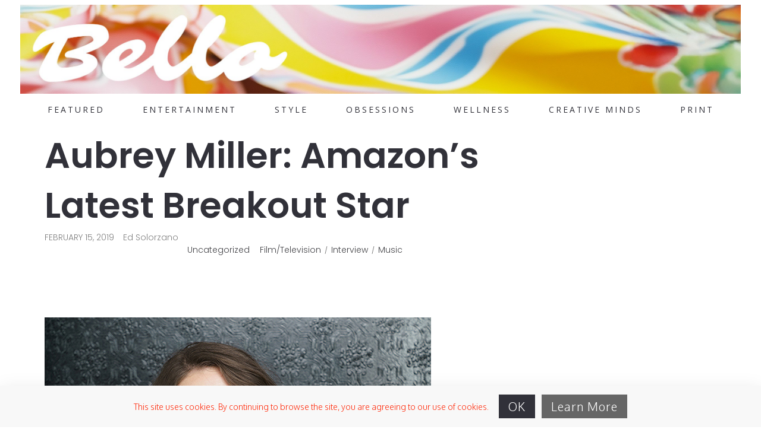

--- FILE ---
content_type: text/html; charset=UTF-8
request_url: https://bellomag.com/aubrey-miller-amazons-latest-breakout-star/
body_size: 15312
content:
<!DOCTYPE html>
<html lang="en-US">
  <head>
    <meta http-equiv="Content-Type" content="text/html; charset=UTF-8" />
    <meta name="format-detection" content="telephone=no" />
    <meta property="og:image" content="https://bellomag.com/wp-content/uploads/2019/02/AubreyMiller_045116-1.jpg" />    <link rel="profile" href="http://gmpg.org/xfn/11">
	<link rel="pingback" href="https://bellomag.com/xmlrpc.php">
    <meta name="viewport" content="width=device-width, initial-scale=1.0, viewport-fit=cover">
	    
    <meta name='robots' content='index, follow, max-image-preview:large, max-snippet:-1, max-video-preview:-1' />
	<style>img:is([sizes="auto" i], [sizes^="auto," i]) { contain-intrinsic-size: 3000px 1500px }</style>
	
	<!-- This site is optimized with the Yoast SEO plugin v24.9 - https://yoast.com/wordpress/plugins/seo/ -->
	<title>Aubrey Miller: Amazon&#039;s Latest Breakout Star - BELLO Mag</title>
	<link rel="canonical" href="https://bellomag.com/aubrey-miller-amazons-latest-breakout-star/" />
	<meta property="og:locale" content="en_US" />
	<meta property="og:type" content="article" />
	<meta property="og:title" content="Aubrey Miller: Amazon&#039;s Latest Breakout Star - BELLO Mag" />
	<meta property="og:description" content="At just seventeen years old, Aubrey Miller has already made &hellip;" />
	<meta property="og:url" content="https://bellomag.com/aubrey-miller-amazons-latest-breakout-star/" />
	<meta property="og:site_name" content="BELLO Mag" />
	<meta property="article:published_time" content="2019-02-15T20:44:36+00:00" />
	<meta property="article:modified_time" content="2019-05-03T21:39:39+00:00" />
	<meta property="og:image" content="https://bellomag.com/wp-content/uploads/2019/02/AubreyMiller_045116-1.jpg" />
	<meta property="og:image:width" content="650" />
	<meta property="og:image:height" content="493" />
	<meta property="og:image:type" content="image/jpeg" />
	<meta name="author" content="Ed Solorzano" />
	<meta name="twitter:card" content="summary_large_image" />
	<meta name="twitter:label1" content="Written by" />
	<meta name="twitter:data1" content="Ed Solorzano" />
	<meta name="twitter:label2" content="Est. reading time" />
	<meta name="twitter:data2" content="4 minutes" />
	<script type="application/ld+json" class="yoast-schema-graph">{"@context":"https://schema.org","@graph":[{"@type":"Article","@id":"https://bellomag.com/aubrey-miller-amazons-latest-breakout-star/#article","isPartOf":{"@id":"https://bellomag.com/aubrey-miller-amazons-latest-breakout-star/"},"author":{"name":"Ed Solorzano","@id":"https://bellomag.com/#/schema/person/75c0d4c4d1c1ab54f17848a19232b421"},"headline":"Aubrey Miller: Amazon&#8217;s Latest Breakout Star","datePublished":"2019-02-15T20:44:36+00:00","dateModified":"2019-05-03T21:39:39+00:00","mainEntityOfPage":{"@id":"https://bellomag.com/aubrey-miller-amazons-latest-breakout-star/"},"wordCount":784,"commentCount":0,"publisher":{"@id":"https://bellomag.com/#organization"},"image":{"@id":"https://bellomag.com/aubrey-miller-amazons-latest-breakout-star/#primaryimage"},"thumbnailUrl":"https://bellomag.com/wp-content/uploads/2019/02/AubreyMiller_045116-1.jpg","keywords":["Film/Television","Interview","Music"],"inLanguage":"en-US","potentialAction":[{"@type":"CommentAction","name":"Comment","target":["https://bellomag.com/aubrey-miller-amazons-latest-breakout-star/#respond"]}]},{"@type":"WebPage","@id":"https://bellomag.com/aubrey-miller-amazons-latest-breakout-star/","url":"https://bellomag.com/aubrey-miller-amazons-latest-breakout-star/","name":"Aubrey Miller: Amazon's Latest Breakout Star - BELLO Mag","isPartOf":{"@id":"https://bellomag.com/#website"},"primaryImageOfPage":{"@id":"https://bellomag.com/aubrey-miller-amazons-latest-breakout-star/#primaryimage"},"image":{"@id":"https://bellomag.com/aubrey-miller-amazons-latest-breakout-star/#primaryimage"},"thumbnailUrl":"https://bellomag.com/wp-content/uploads/2019/02/AubreyMiller_045116-1.jpg","datePublished":"2019-02-15T20:44:36+00:00","dateModified":"2019-05-03T21:39:39+00:00","breadcrumb":{"@id":"https://bellomag.com/aubrey-miller-amazons-latest-breakout-star/#breadcrumb"},"inLanguage":"en-US","potentialAction":[{"@type":"ReadAction","target":["https://bellomag.com/aubrey-miller-amazons-latest-breakout-star/"]}]},{"@type":"ImageObject","inLanguage":"en-US","@id":"https://bellomag.com/aubrey-miller-amazons-latest-breakout-star/#primaryimage","url":"https://bellomag.com/wp-content/uploads/2019/02/AubreyMiller_045116-1.jpg","contentUrl":"https://bellomag.com/wp-content/uploads/2019/02/AubreyMiller_045116-1.jpg","width":650,"height":493},{"@type":"BreadcrumbList","@id":"https://bellomag.com/aubrey-miller-amazons-latest-breakout-star/#breadcrumb","itemListElement":[{"@type":"ListItem","position":1,"name":"Home","item":"https://bellomag.com/"},{"@type":"ListItem","position":2,"name":"Aubrey Miller: Amazon&#8217;s Latest Breakout Star"}]},{"@type":"WebSite","@id":"https://bellomag.com/#website","url":"https://bellomag.com/","name":"BELLO Mag","description":"Entertainment, Style &amp; Obsessions","publisher":{"@id":"https://bellomag.com/#organization"},"potentialAction":[{"@type":"SearchAction","target":{"@type":"EntryPoint","urlTemplate":"https://bellomag.com/?s={search_term_string}"},"query-input":{"@type":"PropertyValueSpecification","valueRequired":true,"valueName":"search_term_string"}}],"inLanguage":"en-US"},{"@type":"Organization","@id":"https://bellomag.com/#organization","name":"BELLO Mag","url":"https://bellomag.com/","logo":{"@type":"ImageObject","inLanguage":"en-US","@id":"https://bellomag.com/#/schema/logo/image/","url":"https://bellomag.com/wp-content/uploads/2022/03/blackonwhite.jpg","contentUrl":"https://bellomag.com/wp-content/uploads/2022/03/blackonwhite.jpg","width":1152,"height":299,"caption":"BELLO Mag"},"image":{"@id":"https://bellomag.com/#/schema/logo/image/"}},{"@type":"Person","@id":"https://bellomag.com/#/schema/person/75c0d4c4d1c1ab54f17848a19232b421","name":"Ed Solorzano","image":{"@type":"ImageObject","inLanguage":"en-US","@id":"https://bellomag.com/#/schema/person/image/","url":"https://secure.gravatar.com/avatar/585cc0f1debfa1ff721eb5b293041cd1?s=96&d=mm&r=g","contentUrl":"https://secure.gravatar.com/avatar/585cc0f1debfa1ff721eb5b293041cd1?s=96&d=mm&r=g","caption":"Ed Solorzano"},"url":"https://bellomag.com/author/thebrandpartners/"}]}</script>
	<!-- / Yoast SEO plugin. -->


<link rel='dns-prefetch' href='//fonts.googleapis.com' />
<link rel="alternate" type="application/rss+xml" title="BELLO Mag &raquo; Feed" href="https://bellomag.com/feed/" />
<link rel="alternate" type="application/rss+xml" title="BELLO Mag &raquo; Comments Feed" href="https://bellomag.com/comments/feed/" />
<link rel="alternate" type="application/rss+xml" title="BELLO Mag &raquo; Aubrey Miller: Amazon&#8217;s Latest Breakout Star Comments Feed" href="https://bellomag.com/aubrey-miller-amazons-latest-breakout-star/feed/" />
<script type="text/javascript">
/* <![CDATA[ */
window._wpemojiSettings = {"baseUrl":"https:\/\/s.w.org\/images\/core\/emoji\/15.0.3\/72x72\/","ext":".png","svgUrl":"https:\/\/s.w.org\/images\/core\/emoji\/15.0.3\/svg\/","svgExt":".svg","source":{"concatemoji":"https:\/\/bellomag.com\/wp-includes\/js\/wp-emoji-release.min.js?ver=6.7.4"}};
/*! This file is auto-generated */
!function(i,n){var o,s,e;function c(e){try{var t={supportTests:e,timestamp:(new Date).valueOf()};sessionStorage.setItem(o,JSON.stringify(t))}catch(e){}}function p(e,t,n){e.clearRect(0,0,e.canvas.width,e.canvas.height),e.fillText(t,0,0);var t=new Uint32Array(e.getImageData(0,0,e.canvas.width,e.canvas.height).data),r=(e.clearRect(0,0,e.canvas.width,e.canvas.height),e.fillText(n,0,0),new Uint32Array(e.getImageData(0,0,e.canvas.width,e.canvas.height).data));return t.every(function(e,t){return e===r[t]})}function u(e,t,n){switch(t){case"flag":return n(e,"\ud83c\udff3\ufe0f\u200d\u26a7\ufe0f","\ud83c\udff3\ufe0f\u200b\u26a7\ufe0f")?!1:!n(e,"\ud83c\uddfa\ud83c\uddf3","\ud83c\uddfa\u200b\ud83c\uddf3")&&!n(e,"\ud83c\udff4\udb40\udc67\udb40\udc62\udb40\udc65\udb40\udc6e\udb40\udc67\udb40\udc7f","\ud83c\udff4\u200b\udb40\udc67\u200b\udb40\udc62\u200b\udb40\udc65\u200b\udb40\udc6e\u200b\udb40\udc67\u200b\udb40\udc7f");case"emoji":return!n(e,"\ud83d\udc26\u200d\u2b1b","\ud83d\udc26\u200b\u2b1b")}return!1}function f(e,t,n){var r="undefined"!=typeof WorkerGlobalScope&&self instanceof WorkerGlobalScope?new OffscreenCanvas(300,150):i.createElement("canvas"),a=r.getContext("2d",{willReadFrequently:!0}),o=(a.textBaseline="top",a.font="600 32px Arial",{});return e.forEach(function(e){o[e]=t(a,e,n)}),o}function t(e){var t=i.createElement("script");t.src=e,t.defer=!0,i.head.appendChild(t)}"undefined"!=typeof Promise&&(o="wpEmojiSettingsSupports",s=["flag","emoji"],n.supports={everything:!0,everythingExceptFlag:!0},e=new Promise(function(e){i.addEventListener("DOMContentLoaded",e,{once:!0})}),new Promise(function(t){var n=function(){try{var e=JSON.parse(sessionStorage.getItem(o));if("object"==typeof e&&"number"==typeof e.timestamp&&(new Date).valueOf()<e.timestamp+604800&&"object"==typeof e.supportTests)return e.supportTests}catch(e){}return null}();if(!n){if("undefined"!=typeof Worker&&"undefined"!=typeof OffscreenCanvas&&"undefined"!=typeof URL&&URL.createObjectURL&&"undefined"!=typeof Blob)try{var e="postMessage("+f.toString()+"("+[JSON.stringify(s),u.toString(),p.toString()].join(",")+"));",r=new Blob([e],{type:"text/javascript"}),a=new Worker(URL.createObjectURL(r),{name:"wpTestEmojiSupports"});return void(a.onmessage=function(e){c(n=e.data),a.terminate(),t(n)})}catch(e){}c(n=f(s,u,p))}t(n)}).then(function(e){for(var t in e)n.supports[t]=e[t],n.supports.everything=n.supports.everything&&n.supports[t],"flag"!==t&&(n.supports.everythingExceptFlag=n.supports.everythingExceptFlag&&n.supports[t]);n.supports.everythingExceptFlag=n.supports.everythingExceptFlag&&!n.supports.flag,n.DOMReady=!1,n.readyCallback=function(){n.DOMReady=!0}}).then(function(){return e}).then(function(){var e;n.supports.everything||(n.readyCallback(),(e=n.source||{}).concatemoji?t(e.concatemoji):e.wpemoji&&e.twemoji&&(t(e.twemoji),t(e.wpemoji)))}))}((window,document),window._wpemojiSettings);
/* ]]> */
</script>
<style id='wp-emoji-styles-inline-css' type='text/css'>

	img.wp-smiley, img.emoji {
		display: inline !important;
		border: none !important;
		box-shadow: none !important;
		height: 1em !important;
		width: 1em !important;
		margin: 0 0.07em !important;
		vertical-align: -0.1em !important;
		background: none !important;
		padding: 0 !important;
	}
</style>
<link rel='stylesheet' id='wp-block-library-css' href='https://bellomag.com/wp-includes/css/dist/block-library/style.min.css?ver=6.7.4' type='text/css' media='all' />
<style id='classic-theme-styles-inline-css' type='text/css'>
/*! This file is auto-generated */
.wp-block-button__link{color:#fff;background-color:#32373c;border-radius:9999px;box-shadow:none;text-decoration:none;padding:calc(.667em + 2px) calc(1.333em + 2px);font-size:1.125em}.wp-block-file__button{background:#32373c;color:#fff;text-decoration:none}
</style>
<style id='global-styles-inline-css' type='text/css'>
:root{--wp--preset--aspect-ratio--square: 1;--wp--preset--aspect-ratio--4-3: 4/3;--wp--preset--aspect-ratio--3-4: 3/4;--wp--preset--aspect-ratio--3-2: 3/2;--wp--preset--aspect-ratio--2-3: 2/3;--wp--preset--aspect-ratio--16-9: 16/9;--wp--preset--aspect-ratio--9-16: 9/16;--wp--preset--color--black: #000000;--wp--preset--color--cyan-bluish-gray: #abb8c3;--wp--preset--color--white: #ffffff;--wp--preset--color--pale-pink: #f78da7;--wp--preset--color--vivid-red: #cf2e2e;--wp--preset--color--luminous-vivid-orange: #ff6900;--wp--preset--color--luminous-vivid-amber: #fcb900;--wp--preset--color--light-green-cyan: #7bdcb5;--wp--preset--color--vivid-green-cyan: #00d084;--wp--preset--color--pale-cyan-blue: #8ed1fc;--wp--preset--color--vivid-cyan-blue: #0693e3;--wp--preset--color--vivid-purple: #9b51e0;--wp--preset--gradient--vivid-cyan-blue-to-vivid-purple: linear-gradient(135deg,rgba(6,147,227,1) 0%,rgb(155,81,224) 100%);--wp--preset--gradient--light-green-cyan-to-vivid-green-cyan: linear-gradient(135deg,rgb(122,220,180) 0%,rgb(0,208,130) 100%);--wp--preset--gradient--luminous-vivid-amber-to-luminous-vivid-orange: linear-gradient(135deg,rgba(252,185,0,1) 0%,rgba(255,105,0,1) 100%);--wp--preset--gradient--luminous-vivid-orange-to-vivid-red: linear-gradient(135deg,rgba(255,105,0,1) 0%,rgb(207,46,46) 100%);--wp--preset--gradient--very-light-gray-to-cyan-bluish-gray: linear-gradient(135deg,rgb(238,238,238) 0%,rgb(169,184,195) 100%);--wp--preset--gradient--cool-to-warm-spectrum: linear-gradient(135deg,rgb(74,234,220) 0%,rgb(151,120,209) 20%,rgb(207,42,186) 40%,rgb(238,44,130) 60%,rgb(251,105,98) 80%,rgb(254,248,76) 100%);--wp--preset--gradient--blush-light-purple: linear-gradient(135deg,rgb(255,206,236) 0%,rgb(152,150,240) 100%);--wp--preset--gradient--blush-bordeaux: linear-gradient(135deg,rgb(254,205,165) 0%,rgb(254,45,45) 50%,rgb(107,0,62) 100%);--wp--preset--gradient--luminous-dusk: linear-gradient(135deg,rgb(255,203,112) 0%,rgb(199,81,192) 50%,rgb(65,88,208) 100%);--wp--preset--gradient--pale-ocean: linear-gradient(135deg,rgb(255,245,203) 0%,rgb(182,227,212) 50%,rgb(51,167,181) 100%);--wp--preset--gradient--electric-grass: linear-gradient(135deg,rgb(202,248,128) 0%,rgb(113,206,126) 100%);--wp--preset--gradient--midnight: linear-gradient(135deg,rgb(2,3,129) 0%,rgb(40,116,252) 100%);--wp--preset--font-size--small: 13px;--wp--preset--font-size--medium: 20px;--wp--preset--font-size--large: 36px;--wp--preset--font-size--x-large: 42px;--wp--preset--spacing--20: 0.44rem;--wp--preset--spacing--30: 0.67rem;--wp--preset--spacing--40: 1rem;--wp--preset--spacing--50: 1.5rem;--wp--preset--spacing--60: 2.25rem;--wp--preset--spacing--70: 3.38rem;--wp--preset--spacing--80: 5.06rem;--wp--preset--shadow--natural: 6px 6px 9px rgba(0, 0, 0, 0.2);--wp--preset--shadow--deep: 12px 12px 50px rgba(0, 0, 0, 0.4);--wp--preset--shadow--sharp: 6px 6px 0px rgba(0, 0, 0, 0.2);--wp--preset--shadow--outlined: 6px 6px 0px -3px rgba(255, 255, 255, 1), 6px 6px rgba(0, 0, 0, 1);--wp--preset--shadow--crisp: 6px 6px 0px rgba(0, 0, 0, 1);}:where(.is-layout-flex){gap: 0.5em;}:where(.is-layout-grid){gap: 0.5em;}body .is-layout-flex{display: flex;}.is-layout-flex{flex-wrap: wrap;align-items: center;}.is-layout-flex > :is(*, div){margin: 0;}body .is-layout-grid{display: grid;}.is-layout-grid > :is(*, div){margin: 0;}:where(.wp-block-columns.is-layout-flex){gap: 2em;}:where(.wp-block-columns.is-layout-grid){gap: 2em;}:where(.wp-block-post-template.is-layout-flex){gap: 1.25em;}:where(.wp-block-post-template.is-layout-grid){gap: 1.25em;}.has-black-color{color: var(--wp--preset--color--black) !important;}.has-cyan-bluish-gray-color{color: var(--wp--preset--color--cyan-bluish-gray) !important;}.has-white-color{color: var(--wp--preset--color--white) !important;}.has-pale-pink-color{color: var(--wp--preset--color--pale-pink) !important;}.has-vivid-red-color{color: var(--wp--preset--color--vivid-red) !important;}.has-luminous-vivid-orange-color{color: var(--wp--preset--color--luminous-vivid-orange) !important;}.has-luminous-vivid-amber-color{color: var(--wp--preset--color--luminous-vivid-amber) !important;}.has-light-green-cyan-color{color: var(--wp--preset--color--light-green-cyan) !important;}.has-vivid-green-cyan-color{color: var(--wp--preset--color--vivid-green-cyan) !important;}.has-pale-cyan-blue-color{color: var(--wp--preset--color--pale-cyan-blue) !important;}.has-vivid-cyan-blue-color{color: var(--wp--preset--color--vivid-cyan-blue) !important;}.has-vivid-purple-color{color: var(--wp--preset--color--vivid-purple) !important;}.has-black-background-color{background-color: var(--wp--preset--color--black) !important;}.has-cyan-bluish-gray-background-color{background-color: var(--wp--preset--color--cyan-bluish-gray) !important;}.has-white-background-color{background-color: var(--wp--preset--color--white) !important;}.has-pale-pink-background-color{background-color: var(--wp--preset--color--pale-pink) !important;}.has-vivid-red-background-color{background-color: var(--wp--preset--color--vivid-red) !important;}.has-luminous-vivid-orange-background-color{background-color: var(--wp--preset--color--luminous-vivid-orange) !important;}.has-luminous-vivid-amber-background-color{background-color: var(--wp--preset--color--luminous-vivid-amber) !important;}.has-light-green-cyan-background-color{background-color: var(--wp--preset--color--light-green-cyan) !important;}.has-vivid-green-cyan-background-color{background-color: var(--wp--preset--color--vivid-green-cyan) !important;}.has-pale-cyan-blue-background-color{background-color: var(--wp--preset--color--pale-cyan-blue) !important;}.has-vivid-cyan-blue-background-color{background-color: var(--wp--preset--color--vivid-cyan-blue) !important;}.has-vivid-purple-background-color{background-color: var(--wp--preset--color--vivid-purple) !important;}.has-black-border-color{border-color: var(--wp--preset--color--black) !important;}.has-cyan-bluish-gray-border-color{border-color: var(--wp--preset--color--cyan-bluish-gray) !important;}.has-white-border-color{border-color: var(--wp--preset--color--white) !important;}.has-pale-pink-border-color{border-color: var(--wp--preset--color--pale-pink) !important;}.has-vivid-red-border-color{border-color: var(--wp--preset--color--vivid-red) !important;}.has-luminous-vivid-orange-border-color{border-color: var(--wp--preset--color--luminous-vivid-orange) !important;}.has-luminous-vivid-amber-border-color{border-color: var(--wp--preset--color--luminous-vivid-amber) !important;}.has-light-green-cyan-border-color{border-color: var(--wp--preset--color--light-green-cyan) !important;}.has-vivid-green-cyan-border-color{border-color: var(--wp--preset--color--vivid-green-cyan) !important;}.has-pale-cyan-blue-border-color{border-color: var(--wp--preset--color--pale-cyan-blue) !important;}.has-vivid-cyan-blue-border-color{border-color: var(--wp--preset--color--vivid-cyan-blue) !important;}.has-vivid-purple-border-color{border-color: var(--wp--preset--color--vivid-purple) !important;}.has-vivid-cyan-blue-to-vivid-purple-gradient-background{background: var(--wp--preset--gradient--vivid-cyan-blue-to-vivid-purple) !important;}.has-light-green-cyan-to-vivid-green-cyan-gradient-background{background: var(--wp--preset--gradient--light-green-cyan-to-vivid-green-cyan) !important;}.has-luminous-vivid-amber-to-luminous-vivid-orange-gradient-background{background: var(--wp--preset--gradient--luminous-vivid-amber-to-luminous-vivid-orange) !important;}.has-luminous-vivid-orange-to-vivid-red-gradient-background{background: var(--wp--preset--gradient--luminous-vivid-orange-to-vivid-red) !important;}.has-very-light-gray-to-cyan-bluish-gray-gradient-background{background: var(--wp--preset--gradient--very-light-gray-to-cyan-bluish-gray) !important;}.has-cool-to-warm-spectrum-gradient-background{background: var(--wp--preset--gradient--cool-to-warm-spectrum) !important;}.has-blush-light-purple-gradient-background{background: var(--wp--preset--gradient--blush-light-purple) !important;}.has-blush-bordeaux-gradient-background{background: var(--wp--preset--gradient--blush-bordeaux) !important;}.has-luminous-dusk-gradient-background{background: var(--wp--preset--gradient--luminous-dusk) !important;}.has-pale-ocean-gradient-background{background: var(--wp--preset--gradient--pale-ocean) !important;}.has-electric-grass-gradient-background{background: var(--wp--preset--gradient--electric-grass) !important;}.has-midnight-gradient-background{background: var(--wp--preset--gradient--midnight) !important;}.has-small-font-size{font-size: var(--wp--preset--font-size--small) !important;}.has-medium-font-size{font-size: var(--wp--preset--font-size--medium) !important;}.has-large-font-size{font-size: var(--wp--preset--font-size--large) !important;}.has-x-large-font-size{font-size: var(--wp--preset--font-size--x-large) !important;}
:where(.wp-block-post-template.is-layout-flex){gap: 1.25em;}:where(.wp-block-post-template.is-layout-grid){gap: 1.25em;}
:where(.wp-block-columns.is-layout-flex){gap: 2em;}:where(.wp-block-columns.is-layout-grid){gap: 2em;}
:root :where(.wp-block-pullquote){font-size: 1.5em;line-height: 1.6;}
</style>
<link rel='stylesheet' id='bootstrap-css' href='https://bellomag.com/wp-content/plugins/bm-builder/assets/css/bootstrap.min.css?ver=3.3.7' type='text/css' media='all' />
<link rel='stylesheet' id='owl-carousel-css' href='https://bellomag.com/wp-content/plugins/bm-builder/assets/css/owl.carousel.min.css?ver=2.3.0' type='text/css' media='all' />
<link rel='stylesheet' id='ux-default-font-css' href='https://bellomag.com/wp-content/plugins/bm-builder/assets/css/default-fonts.css?ver=3.16.2.2' type='text/css' media='all' />
<link rel='stylesheet' id='ux-cb-modules-style-css' href='https://bellomag.com/wp-content/plugins/bm-builder/assets/css/modules-style.min.css?ver=3.16.2.2' type='text/css' media='all' />
<link rel='stylesheet' id='ux-font-1526970775994-css' href='https://fonts.googleapis.com/css?family=Open+Sans%3Aregular&#038;subset=latin&#038;ver=6.7.4' type='text/css' media='all' />
<link rel='stylesheet' id='ux-font-1526970556695-css' href='https://fonts.googleapis.com/css?family=Poppins%3A300&#038;subset=latin&#038;ver=6.7.4' type='text/css' media='all' />
<link rel='stylesheet' id='ux-font-1528614671487-css' href='https://fonts.googleapis.com/css?family=Poppins%3A600&#038;subset=latin%2Clatin-ext&#038;ver=6.7.4' type='text/css' media='all' />
<link rel='stylesheet' id='ux-font-152697080071-css' href='https://fonts.googleapis.com/css?family=Oxygen%3A300&#038;subset=latin&#038;ver=6.7.4' type='text/css' media='all' />
<link rel='stylesheet' id='ux-font-1526970722488-css' href='https://fonts.googleapis.com/css?family=Poppins%3Aregular&#038;subset=latin&#038;ver=6.7.4' type='text/css' media='all' />
<style id='akismet-widget-style-inline-css' type='text/css'>

			.a-stats {
				--akismet-color-mid-green: #357b49;
				--akismet-color-white: #fff;
				--akismet-color-light-grey: #f6f7f7;

				max-width: 350px;
				width: auto;
			}

			.a-stats * {
				all: unset;
				box-sizing: border-box;
			}

			.a-stats strong {
				font-weight: 600;
			}

			.a-stats a.a-stats__link,
			.a-stats a.a-stats__link:visited,
			.a-stats a.a-stats__link:active {
				background: var(--akismet-color-mid-green);
				border: none;
				box-shadow: none;
				border-radius: 8px;
				color: var(--akismet-color-white);
				cursor: pointer;
				display: block;
				font-family: -apple-system, BlinkMacSystemFont, 'Segoe UI', 'Roboto', 'Oxygen-Sans', 'Ubuntu', 'Cantarell', 'Helvetica Neue', sans-serif;
				font-weight: 500;
				padding: 12px;
				text-align: center;
				text-decoration: none;
				transition: all 0.2s ease;
			}

			/* Extra specificity to deal with TwentyTwentyOne focus style */
			.widget .a-stats a.a-stats__link:focus {
				background: var(--akismet-color-mid-green);
				color: var(--akismet-color-white);
				text-decoration: none;
			}

			.a-stats a.a-stats__link:hover {
				filter: brightness(110%);
				box-shadow: 0 4px 12px rgba(0, 0, 0, 0.06), 0 0 2px rgba(0, 0, 0, 0.16);
			}

			.a-stats .count {
				color: var(--akismet-color-white);
				display: block;
				font-size: 1.5em;
				line-height: 1.4;
				padding: 0 13px;
				white-space: nowrap;
			}
		
</style>
<link rel='stylesheet' id='fontawesome-brand-min-css' href='https://bellomag.com/wp-content/themes/art-theme/styles/fontawesome-brand-min.css?ver=6.5.1' type='text/css' media='screen' />
<link rel='stylesheet' id='photoswipe-css' href='https://bellomag.com/wp-content/plugins/bm-builder/assets/css/photoswipe.css?ver=4.1.3' type='text/css' media='all' />
<link rel='stylesheet' id='arttheme-archive-style-css' href='https://bellomag.com/wp-content/themes/art-theme/styles/archive.css?ver=1.0.0' type='text/css' media='screen' />
<link rel='stylesheet' id='arttheme-menuicon-default-css' href='https://bellomag.com/wp-content/themes/art-theme/styles/menuicon-default.css?ver=1.0' type='text/css' media='screen' />
<link rel='stylesheet' id='arttheme-cookie-bar-css' href='https://bellomag.com/wp-content/themes/art-theme/styles/cookie-bar.css?ver=1.0' type='text/css' media='screen' />
<link rel='stylesheet' id='arttheme-interface-style-css' href='https://bellomag.com/wp-content/themes/art-theme/styles/style.css?ver=3.10.2' type='text/css' media='screen' />
<style id='arttheme-interface-style-inline-css' type='text/css'>
body{ --color-bg:#FFFFFF; --color-header-bg:#FFFFFF; --color-pageloader-bg:#FFFFFF; --color-auxiliary: #F8F8F8; --color-logo:#313139; --color-alt-logo:#FFFFFF; --color-tagline:#313139; --color-alt-tagline:#FFFFFF; --color-menu:#313139; --color-alt-menu:#FFFFFF; --color-menu-hover:#313139; --color-menu-current:#313139; --color-menu-hover-alt:#FFFFFF; --color-menu-current-alt:#FFFFFF; --bgcolor-expanded-panel:#FFFFFF; --color-text-logo-expanded-panel:#313139; --color-tagline-expanded-panel:#313139; --color-menu-expanded-panel:#313139; --color-menu-expanded-panel-hover:#313139; --color-menu-expanded-panel-current:#313139; --color-title:#313139; --color-content:#414145; --color-content-linked:#B8A772; --color-content-hover:#DE1F23; --color-meta:#808080; --color-meta-link:#B8A772; --color-single-portfolio-caption:#666666; --color-single-navi:#313139; --color-comment-tit:#313139; --color-comment-con:#313139; --color-comment-author:#313139; --color-selection:#000000; --color-selection-bg:#DBD7D2; --color-button-text:#313139; --color-button-text-hover:#FFFFFF; --color-button-bg-hover:#313139; --color-input-text:#ADADAD; --color-input-text-focus:#313139; --color-widget-link-hover:#C2AB6B; --color-footer-bg:#FFFFFF; --color-footer-text:#28282E;} .logo-text { font-family: Open Sans; font-weight: normal; }.logo-text { font-size: 16px; }.navi-header a,.header-bar-social .socialmeida-a,.menu li > a { font-family: Open Sans; font-weight: normal; }.navi-header a,.header-bar-social .socialmeida-a,.menu li > a { font-size: 14px; }.navi-header a,.header-bar-social .socialmeida-a,.menu li > a { letter-spacing: 3px; }.navi .menu li > a { font-family: Poppins; font-weight: 300; }.navi .menu li > a { font-size: 32px; }body.single .title-wrap-tit,.page-tit-h1 { font-family: Poppins; font-weight: 600; }body.single .title-wrap-tit,.page-tit-h1 { font-size: 60px; }body.single .title-wrap-tit,.page-tit-h1 { letter-spacing: 0px; }body { font-family: Oxygen; font-weight: 300; }body { font-size: 20px; }h1,h2,h3,h4,h5,h6,.archive-grid-item-tit,.title-wrap-meta-a,.archive-grid-item-meta-item,.product-caption-title { font-family: Poppins; font-weight: normal; }h1 { font-size: 42px; }h2 { font-size: 32px; }h3 { font-size: 28px; }h4 { font-size: 24px; }h5 { font-size: 22px; }h6 { font-size: 20px; }.article-meta, .comment-form .logged-in-as,.comment-meta,.archive-des,.archive-meta,.title-wrap-des, .entry-summary div[itemprop="description"] p { font-family: Poppins; font-weight: 300; }.article-meta, .comment-form .logged-in-as,.comment-meta,.archive-des,.archive-meta,.title-wrap-des, .entry-summary div[itemprop="description"] p { font-size: 14px; }.widget-title { font-family: Poppins; font-weight: 300; }.widget-title { font-size: 12px; }.widget-container { font-family: Poppins; font-weight: 300; }.widget-container { font-size: 14px; } .sea-cookieconsent-text { color: #FF2200; } .sea-cookie-consent:after { background-color: #F8F8F8; }.sea-cookieconsent-btn.ux-btn{border-width:none;} span.sea-cookieconsent-btn.ux-btn{color:#FFFFFF;background-color:#313139;border-color:#313139;} a.sea-cookieconsent-btn.ux-btn{color:#FFFFFF;background-color:#666666;border-color:#666666;} :root{--header-height:200px;} @media (min-width: 768px){ .header-main.container-fluid, #footer .container-fluid,.menu-panel .container-fluid { padding-left: 40px!important; padding-right: 40px!important;} :root{--fluidHeaderPading:40px;} } @media (min-width: 1200px) { } .back-top-wrap,.back-top-svg{bottom:72px;} :root{ --marginBottomLogo: 20px; }:root { --fontsize_ux_cb_module_fonts_menu_expanded: 28px; }:root { --fontsize_ux_cb_module_fonts_post_page_title: 24px; }:root{--fontsizeShare: 5px;--fontsizeShareM: 5px;--spacingShare: 5px;--spacingShareM: 5px;--paddingCookiebar: 15px;--paddingCookiebarM: 10px;--lineheightCookiebarBtn: 38px;--lineheightCookiebarBtnM: 28px;--logo-height: 150px;--loaderlogo-height: 150px;--loaderlogo-height-mobile: 150px;--footerlogo-height: 150px;--marginleft-menuicon: 20px;--marginleft-menuicon-m: 15px;--marginleft-headericon: 20px;--marginleft-headericon-m: 15px;--hspacing-social-items-head: 10px;--hspacing-social-items-head-m: 5px;--marginL-social-head: 10px;--marginL-social-head-m: 5px;--fontsize-head-social: 8px;--fontsize-head-social-m: 5px;--hspacing-social-items-expand: 20px;--hspacing-social-items-expand-m: 10px;--fontsize-expand-social: 24px;--fontsize-expand-social-m: 20px;--hspacing-social-items-foot: 20px;--hspacing-social-items-foot-m: 10px;--fontsize-foot-social: 24px;--fontsize-foot-social-m: 20px;--padingTBfooter: 40px;--padingTBfooterM: 20px;--archiveItemsSpaceH: 30px;--archiveItemsSpaceHM: 20px;--archiveItemsSpaceV: 100px;--archiveItemsSpaceVM: 40px;}
</style>
<!--[if lte IE 9]>
<link rel='stylesheet' id='arttheme-interface-ie-css' href='https://bellomag.com/wp-content/themes/art-theme/styles/ie.css?ver=6.7.4' type='text/css' media='all' />
<![endif]-->
<link rel='stylesheet' id='art-customstyle-css-css' href='https://bellomag.com/wp-content/themes/art-v2tov3-child/custom.css?ver=1.0' type='text/css' media='screen' />
<link rel='stylesheet' id='art-old-project-css-css' href='https://bellomag.com/wp-content/themes/art-v2tov3-child/v2/old-peoject.css?ver=1.0' type='text/css' media='screen' />
<script type="text/javascript" src="https://bellomag.com/wp-includes/js/jquery/jquery.min.js?ver=3.7.1" id="jquery-core-js"></script>
<script type="text/javascript" src="https://bellomag.com/wp-includes/js/jquery/jquery-migrate.min.js?ver=3.4.1" id="jquery-migrate-js"></script>
<script type="text/javascript" id="jquery-js-after">
/* <![CDATA[ */
var seaFontData = {};seaFontData["Poppins"] = {}; seaFontData["Poppins"] = {}; seaFontData["Open Sans"] = {}; seaFontData["Oxygen"] = {}; seaFontData["Poppins"] = {}; 
var photoSwipeLocalize = [];photoSwipeLocalize.push({id:"facebook", label:"Share on Facebook", url:"https://www.facebook.com/sharer/sharer.php?u={{url}}"});photoSwipeLocalize.push({id:"twitter", label:"Tweet", url:"https://twitter.com/intent/tweet?text={{text}}&url={{url}}"});photoSwipeLocalize.push({id:"pinterest", label:"Pin it", url:"http://www.pinterest.com/pin/create/button/"+ "?url={{url}}&media={{image_url}}&description={{text}}"});photoSwipeLocalize.push({id:"download", label:"Download image", url:"{{raw_image_url}}", download:true});var seaCopyTipText = "Copied!";var isFilterClick = false;var UxCBModGlobal = [];var UxCBModGlobalAjax = "false";
var ajaxurl = "https://bellomag.com/wp-admin/admin-ajax.php";
var JS_PATH = "https://bellomag.com/wp-content/themes/art-theme/js";
/* ]]> */
</script>
<link rel="https://api.w.org/" href="https://bellomag.com/wp-json/" /><link rel="alternate" title="JSON" type="application/json" href="https://bellomag.com/wp-json/wp/v2/posts/6559" /><link rel="EditURI" type="application/rsd+xml" title="RSD" href="https://bellomag.com/xmlrpc.php?rsd" />
<meta name="generator" content="WordPress 6.7.4" />
<link rel='shortlink' href='https://bellomag.com/?p=6559' />
<link rel="alternate" title="oEmbed (JSON)" type="application/json+oembed" href="https://bellomag.com/wp-json/oembed/1.0/embed?url=https%3A%2F%2Fbellomag.com%2Faubrey-miller-amazons-latest-breakout-star%2F" />
<link rel="alternate" title="oEmbed (XML)" type="text/xml+oembed" href="https://bellomag.com/wp-json/oembed/1.0/embed?url=https%3A%2F%2Fbellomag.com%2Faubrey-miller-amazons-latest-breakout-star%2F&#038;format=xml" />
<link rel="icon" href="https://bellomag.com/wp-content/uploads/2022/03/blackonwhite-150x150.jpg" sizes="32x32" />
<link rel="icon" href="https://bellomag.com/wp-content/uploads/2022/03/blackonwhite-arttheme-thumb-11-normal-299x299.jpg" sizes="192x192" />
<link rel="apple-touch-icon" href="https://bellomag.com/wp-content/uploads/2022/03/blackonwhite-arttheme-thumb-11-normal-299x299.jpg" />
<meta name="msapplication-TileImage" content="https://bellomag.com/wp-content/uploads/2022/03/blackonwhite-arttheme-thumb-11-normal-299x299.jpg" />
  </head>
  
  <body class="post-template-default single single-post postid-6559 single-format-standard wp-custom-logo  default-logo default-menu default-logo-menu-expand default-logo-menu-mobile header-sticky-none dark-logo pswp-dark-skin responsive-ux navi-show navi-show-center show-menu-icon-mobile menu-hover-camera lightbox-disable-download post-hide-title with-page-fadein header-width-fluid">

  	<div class="wrap-all">
      
      <div class="page-loading fullscreen-wrap visible visible-again">
    <div class="page-loading-inn">
        <div class="page-loading-transform">
            <div class="site-loading-logo"><img src="https://bellomag.com/wp-content/uploads/2023/05/BELLOlogoIGcolorUpdateJune23.jpg" alt="BELLO Mag" /></div>        </div>
    </div>
</div>
<div id="jquery_jplayer" class="jp-jplayer"></div><div id="wrap-outer">
      
      
<header id="header" class=" " data-scroll="0">

    <div id="header-main" class="header-main container-fluid">

            
        <div class="navi-logo">

            <div class="logo-wrap">
                <div class="logo logo-has-set-mobile" id="logo"><a class="logo-a" href="https://bellomag.com/" title="BELLO Mag"><span class="logo-text logo-not-show-txt">BELLO Mag</span><img class="logo-image logo-image-default" src="https://bellomag.com/wp-content/uploads/2025/04/BELLObannertop-scaled.jpg" alt="BELLO Mag" /><img class="logo-image logo-image-default-mobile" src="https://bellomag.com/wp-content/uploads/2022/03/blackonwhitebellologosmall.png" alt="BELLO Mag" /></a></div>            </div><!--End logo wrap-->

        </div><!--End navi-logo-->

        <div class="head-meta">

            
            <nav id="navi-header" class="navi-header">
                <div id="navi_wrap" class="menu-menu-1-container"><ul class="menu"><li id="menu-item-41672" class="menu-item menu-item-type-custom menu-item-object-custom menu-item-41672"><a href="https://bellomag.com/featured/" data-title="FEATURED" class="menu-item-a">FEATURED</a></li>
<li id="menu-item-732" class="menu-item menu-item-type-post_type menu-item-object-page menu-item-732"><a href="https://bellomag.com/entertainment/" data-title="ENTERTAINMENT" class="menu-item-a">ENTERTAINMENT</a></li>
<li id="menu-item-726" class="menu-item menu-item-type-post_type menu-item-object-page menu-item-726"><a href="https://bellomag.com/style/" data-title="STYLE" class="menu-item-a">STYLE</a></li>
<li id="menu-item-736" class="menu-item menu-item-type-post_type menu-item-object-page menu-item-has-children menu-item-736"><a href="https://bellomag.com/obsessions/" data-title="OBSESSIONS" class="menu-item-a">OBSESSIONS</a>
<ul class="sub-menu">
	<li id="menu-item-30963" class="menu-item menu-item-type-custom menu-item-object-custom menu-item-30963"><a href="https://bellomag.com/destination/" data-title="DESTINATION" class="menu-item-a">DESTINATION</a></li>
</ul>
</li>
<li id="menu-item-40254" class="menu-item menu-item-type-post_type menu-item-object-page menu-item-40254"><a href="https://bellomag.com/wellness-by-letizia-silvestri/" data-title="WELLNESS" class="menu-item-a">WELLNESS</a></li>
<li id="menu-item-30958" class="menu-item menu-item-type-custom menu-item-object-custom menu-item-30958"><a href="https://bellomag.com/creative-minds/" data-title="CREATIVE MINDS" class="menu-item-a">CREATIVE MINDS</a></li>
<li id="menu-item-11932" class="menu-item menu-item-type-post_type menu-item-object-page menu-item-11932"><a href="https://bellomag.com/print/" data-title="PRINT" class="menu-item-a">PRINT</a></li>
</ul></div><!--End #navi_wrap-->
            </nav>

                            <div class="header-bar-social hidden-desktop ">
                        <ul class="socialmeida clearfix">						
         
                <li class="socialmeida-li">
                    <a title="Instagram" href="https://www.instagram.com/bellomag/" class="socialmeida-a" target="_blank" rel="nofollow noopener noreferrer ">
                        <span class="fa fa-instagram fab"></span> <span class="socialmeida-text">Instagram</span></a>
                </li>
         
                <li class="socialmeida-li">
                    <a title="YouTube" href="https://www.youtube.com/bellomag/" class="socialmeida-a" target="_blank" rel="nofollow noopener noreferrer ">
                        <span class="fa fa-youtube fab"></span> <span class="socialmeida-text">YouTube</span></a>
                </li>
         
                <li class="socialmeida-li">
                    <a title="PRINT MAGAZINE" href="https://bellomag.com/print/" class="socialmeida-a" target="_blank" rel="nofollow noopener noreferrer ">
                        <span class="fa fa-leanpub fab"></span> <span class="socialmeida-text">PRINT MAGAZINE</span></a>
                </li>
         
                <li class="socialmeida-li">
                    <a title="About BELLO" href="https://bellomag.com/b-team/" class="socialmeida-a" target="_blank" rel="nofollow noopener noreferrer ">
                        <span class="fa fa-telegram fab"></span> <span class="socialmeida-text">About BELLO</span></a>
                </li>
         
                <li class="socialmeida-li">
                    <a title="Submisssions" href="https://kavyar.com/bello-magazine/submissions/fashion-editorial-submissions" class="socialmeida-a" target="_blank" rel="nofollow noopener noreferrer ">
                        <span class="fa fa-envelope-open-o fas"></span> <span class="socialmeida-text">Submisssions</span></a>
                </li>
         
                <li class="socialmeida-li">
                    <a title="Terms and Conditions" href="https://bellomag.com/privacy-policy/" class="socialmeida-a" target="_blank" rel="nofollow noopener noreferrer ">
                        <span class="fa fa-creative-commons-nd fab"></span> <span class="socialmeida-text">Terms and Conditions</span></a>
                </li>
            </ul>
                </div>
                            <div class="navi-trigger-out ">
                <a href="javascript:;" id="navi-trigger" class="navi-trigger">
                
        
        <svg class="navi-trigger-svg svg-style02" xmlns="http://www.w3.org/2000/svg" viewBox="0 0 380 380">
            <g class="svg-style02-line2 svg-style02-line"><rect class="svg-style02-line-rect" width="380" height="50" /></g>
            <g class="svg-style02-line1 svg-style02-line"><rect class="svg-style02-line-rect" width="380" height="50" /></g>
        </svg>
       
                    </a>
            </div>

             
        </div><!--End header-meta-->
        
    </div><!--End header main-->
    
</header><div id="menu-panel" class="menu-panel menu-panel1   menu-panel-bottom-layout-default ">

    <div class="menu-panel-inn container-fluid">
     
        <nav id="navi" class="navi">
            <div class="navi-wrap"><ul class="menu clearfix"><li class="menu-item menu-item-type-custom menu-item-object-custom menu-item-41672"><a href="https://bellomag.com/featured/" data-title="FEATURED" class="menu-item-a">FEATURED</a></li>
<li class="menu-item menu-item-type-post_type menu-item-object-page menu-item-732"><a href="https://bellomag.com/entertainment/" data-title="ENTERTAINMENT" class="menu-item-a">ENTERTAINMENT</a></li>
<li class="menu-item menu-item-type-post_type menu-item-object-page menu-item-726"><a href="https://bellomag.com/style/" data-title="STYLE" class="menu-item-a">STYLE</a></li>
<li class="menu-item menu-item-type-post_type menu-item-object-page menu-item-has-children menu-item-736"><a href="https://bellomag.com/obsessions/" data-title="OBSESSIONS" class="menu-item-a">OBSESSIONS</a>
<ul class="sub-menu">
	<li class="menu-item menu-item-type-custom menu-item-object-custom menu-item-30963"><a href="https://bellomag.com/destination/" data-title="DESTINATION" class="menu-item-a">DESTINATION</a></li>
</ul>
</li>
<li class="menu-item menu-item-type-post_type menu-item-object-page menu-item-40254"><a href="https://bellomag.com/wellness-by-letizia-silvestri/" data-title="WELLNESS" class="menu-item-a">WELLNESS</a></li>
<li class="menu-item menu-item-type-custom menu-item-object-custom menu-item-30958"><a href="https://bellomag.com/creative-minds/" data-title="CREATIVE MINDS" class="menu-item-a">CREATIVE MINDS</a></li>
<li class="menu-item menu-item-type-post_type menu-item-object-page menu-item-11932"><a href="https://bellomag.com/print/" data-title="PRINT" class="menu-item-a">PRINT</a></li>
</ul></div><!--End #navi_wrap-->
        </nav>
        <div id="menu-panel-bottom" class="menu-panel-bottom container-fluid"> 
            <div class="menu-panel-bottom-left col-md-3 col-sm-3 col-xs-5">
                                <div class="search-top-btn-class">
                    <span class="fa fas fa-search seach-icon"></span>
                </div> 
                            </div>
            <div class="menu-panel-bottom-right col-md-9 col-sm-9 col-xs-7">
                            </div>
        </div>
    </div>	
</div>
		
	  <div id="wrap">
	<div id="content">

		        
                        
            
			<div class="content_wrap_outer container two-cols-layout"><div class="sidebar-layout row">            
            <div id="content_wrap" class="col-md-9 col-sm-9">
                
                                
                
                <article id="post-6559" class="post-6559 post type-post status-publish format-standard has-post-thumbnail hentry category-uncategorized tag-film-television tag-interview tag-music">
                    
					
    <div class=" title-wrap">
        <div class="title-wrap-con">
            <h1 class="title-wrap-tit">Aubrey Miller: Amazon&#8217;s Latest Breakout Star</h1>
                            <div class="article-meta clearfix"><span class="article-meta-unit article-meta-date">February 15, 2019</span>  <span class="article-meta-unit">Ed Solorzano</span>   <br>				<span class="article-meta-unit article-meta-unit-cate">
			<a href="https://bellomag.com/category/uncategorized/" title="View all posts in Uncategorized" class="article-cate-a">Uncategorized</a>				</span>
			 <div class="article-tag clearfix"><a href="https://bellomag.com/tag/film-television/" rel="tag">Film/Television</a> <a href="https://bellomag.com/tag/interview/" rel="tag">Interview</a> <a href="https://bellomag.com/tag/music/" rel="tag">Music</a></div></div>
                    </div>
    </div>    
	<div class="single-featured-image" style="width:null;"><img width="650" height="493" src="https://bellomag.com/wp-content/uploads/2019/02/AubreyMiller_045116-1.jpg" class="attachment-post-thumbnail size-post-thumbnail wp-post-image" alt="" decoding="async" fetchpriority="high" srcset="https://bellomag.com/wp-content/uploads/2019/02/AubreyMiller_045116-1.jpg 650w, https://bellomag.com/wp-content/uploads/2019/02/AubreyMiller_045116-1-300x228.jpg 300w, https://bellomag.com/wp-content/uploads/2019/02/AubreyMiller_045116-1-600x455.jpg 600w" sizes="(max-width: 650px) 100vw, 650px" /></div>
<div class="entry clearfix"><div>At just seventeen years old, Aubrey Miller has already made a splash with her acting career, starring in the Amazon series <em>Just Add Magic,</em> which just released its third and final season. Miller has also recently established her music career, releasing a new single and music video, &#8220;Crossing My Heart,&#8221; just last month. We got to sit down with Miller to ask her about the new magical experiences she&#8217;s had so far this year.</div>
<div></div>
<div class="m_7340724141231118063WordSection1"><b>Q: You are starting off the year with a bang – with a new single, music video and season of Amazon’s <em>Just Add Magic</em>. What are you most looking forward to in 2019?</b></div>
<div class="m_7340724141231118063WordSection1">
<div></div>
<div><u></u> <u></u>A: I am definitely looking forward to booking another show or movie. I am also looking forward to releasing another original song and EP. &#8220;Crossing My Heart&#8221; was a fun way to start off the year! <u></u><u></u></div>
<div><u></u> <u></u></div>
<div>The release of <em>Just Add Magic,</em> season 3, was another fun way to get this year going. The fans find this season to be their favorite.<u></u><u></u></div>
<div><u></u> <u></u></div>
<div>I look forward to each new opportunity ahead. I take one day at a time and trust in God&#8217;s plans, always.<u></u><u></u></div>
<div><u></u> <u></u></div>
<div><b>Q: Tell us about your new pop love single &#8220;Crossing My Heart.&#8221;</b><u></u></div>
<div><u></u> <u></u></div>
<div>A: My new single, &#8220;Crossing My Heart,&#8221; is about an innocent crush story. I keep crossing paths with a guy I admire, but we never get to quite meet. Does he even know who I am!? &#8220;Is it written in the stars&#8230;.&#8221; This story will continue in my next single. Let&#8217;s see what happens.<u></u><u></u></div>
<div><u></u> <u></u></div>
<div><b>Q: What was the writing and recording process like to create this single?</b><u></u><u></u></div>
<div><u></u> <u></u></div>
<div>A: It started with a sequence of events that I thought would be fun to put into a song. I sat down with my amazing music producer, Alex Cantrell, and together we wrote the song. In the studio, I freestyled different melodies. Once we found what we liked, we brought it all together, creating &#8220;Crossing My Heart.&#8221;<u></u></div>
<div><u></u> <u></u></div>
<div><b>Q: What inspired you to weave Korean lyrics into the single? Do you speak the language fluently?</b><u></u><u></u></div>
<div><u></u> <u></u></div>
<div>A: I have grown to love Korean entertainment and their culture. When I started getting more familiar with it, I wanted to be able to understand the meaning behind the music and shows. I wanted to also be able to communicate with my many fans from the country. In K-Pop, you often find them singing a line in English, so I thought it would be fun for me to sing a line in Korean in my single. I&#8217;m not fluent yet, but I can carry a basic conversation. I&#8217;m still working on it.<u></u><u></u></div>
<div><u></u> <u></u></div>
<div><b>Q: Tell us about the dance music video you created for &#8220;Crossing My Heart.&#8221; Who was involved and what is the story behind it?</b><u></u><u></u></div>
<div><u></u> <u></u></div>
<div>A: I knew I wanted an incredible team surrounding the making of my music video, so I reached out to the incredible Kevin Nguyen, who was a dancer in Taehyung&#8217;s solo routine Singularity, and his brilliant wife Dea Nguyen, along with the amazing creative videography team, Vibrancy. Once I gathered my team, I needed to add in some accomplished dancers to make my MV complete. My dancers were Saryna Garcia, Jadyn Hernandez, and Sheaden Gabriel. I&#8217;m grateful to have had them as part of this project as well. In my next single, will we come closer to revealing the guy who I keep crossing paths with? Stay tuned! <u></u><u></u></div>
<div><u></u> <u></u></div>
<div><b>Q: The latest season of <em>Just Add Magic</em> premieres February 1, what are you most excited for fans to see? </b><u></u><u></u></div>
<div><u></u> <u></u></div>
<div>A: I&#8217;m excited for fans to see how this seasons storyline plays out. It’s a little different than our past seasons and I think it’s worth taking this season slow. The last three episodes are emotional. Hannah&#8217;s tears were real. Watch and find out why Hannah and all her fans were weeping.<u></u><u></u></div>
<div><u></u> <u></u></div>
<div><b>Q: What is your best on-set memory from filming this season of <em>Just Add Magic</em>?</b><u></u><u></u></div>
<div><u></u> <u></u></div>
<div>A: My best on-set memory would have to be all the laughing and jokes I had with my co-stars, Olivia and Abby. When you spend every day together for 5 years, you develop a lot of wonderful memories. I also treasure the time spent working with the rest of our cast as well. They were all special. <u></u><u></u></div>
<div><u></u> <u></u></div>
<p><b>Q: What is the best advice you’ve ever received for creating a career at a young age that you can pass on to others?</b></p>
</div>
<div class="m_7340724141231118063WordSection1">A: There&#8217;s no such thing as rejection. Every audition is a wonderful opportunity to perform, and everything happens for a reason. Also, never sacrifice your morals. Stay true to who you are.</div>
<div class="clear"></div></div><!--End entry-->			<div class="blog-unit-meta-bottom">
							<div class="social-bar ">
						
		<ul class="post_social post-meta-social">
						
					<li class="post-meta-social-li">
						<a class="share postshareicon-facebook-wrap" href="javascript:void(0)" onclick="window.open('http://www.facebook.com/sharer.php?u=https://bellomag.com/aubrey-miller-amazons-latest-breakout-star/','Facebook','width=600,height=300,left='+(screen.availWidth/2-300)+',top='+(screen.availHeight/2-150)+''); return false;">
						<span class="fa fab fa-facebook postshareicon-facebook"></span>
						</a>
					</li>
				
								
					<li class="post-meta-social-li">
						<a class="share postshareicon-twitter-wrap" href="javascript:void(0)" onclick="window.open('http://twitter.com/share?url=https://bellomag.com/aubrey-miller-amazons-latest-breakout-star/&amp;text=Aubrey Miller: Amazon&#8217;s Latest Breakout Star','Twitter share','width=600,height=300,left='+(screen.availWidth/2-300)+',top='+(screen.availHeight/2-150)+''); return false;" >
						<span class="fa fab fa-twitter postshareicon-twitter"></span>
						</a>
					</li>
				
									
					<li class="post-meta-social-li">
						<a class="share postshareicon-pinterest-wrap" href="javascript:void(0)" onclick="javascript:void((function(){var e=document.createElement('script');e.setAttribute('type','text/javascript');e.setAttribute('charset','UTF-8');e.setAttribute('src','https://assets.pinterest.com/js/pinmarklet.js?r='+Math.random()*99999999);document.body.appendChild(e)})());">
						<span class="fa fab fa-pinterest  postshareicon-pinterest"></span>
						</a>
					</li>
			
						
					<li class="post-meta-social-li">
						<a class="share postshareicon-mail-wrap" href="mailto:?Subject=Aubrey-Miller:-Amazon&#8217;s-Latest-Breakout-Star&amp;Body=https://bellomag.com/aubrey-miller-amazons-latest-breakout-star/" >
						<span class="fa fas fa-envelope-o postshareicon-mail"></span>
						</a>
					</li>
					
						</ul> 
					</div>
			<!--Post navi-->
<nav class="post-navi-single post-navi-single-normal clearfix">
    <div class="post-navi-unit post-navi-unit-prev col-sm-6 col-md-6 col-xs-6">
        <a href="https://bellomag.com/bets-boomerang-starring-tetona-jackson-gives-new-life-to-an-old-classic/" title="BET&#039;s &quot;Boomerang&quot;, Starring Tetona Jackson, Gives New Life to an Old Classic" class="arrow-item arrow-prev">
        	<span class="navi-title-tag">PREV</span>
        	<span class="post-navi-unit-tit hidden-xs"><span class="post-navi-unit-tit-inn middle-ux">BET&#039;s &quot;Boomerang&quot;, Starring Tetona Jackson, Gives New Life to an Old Classic</span></span>
        </a>
        
    </div>

    <div class="post-navi-unit post-navi-unit-next col-sm-6 col-md-6 col-xs-6">
        <a href="https://bellomag.com/patrick-gilmore-his-journey-to-jann/" title="Patrick Gilmore: His Journey to Jann" class="arrow-item arrow-next">
        	<span class="navi-title-tag">NEXT</span>
      		<span class="post-navi-unit-tit hidden-xs"><span class="post-navi-unit-tit-inn middle-ux">Patrick Gilmore: His Journey to Jann</span></span>
      	</a>
    </div>
</nav>
	            </div>
	        
	        
<div id="comments" class="comments-area ">
	
		<div id="respondwrap" class="comment-respond">
					<div id="respond" class="comment-respond">
		<h3 id="reply-title" class="comment-reply-title"><span class="comm-reply-title">Leave a Comment</span> <small><a rel="nofollow" id="cancel-comment-reply-link" href="/aubrey-miller-amazons-latest-breakout-star/#respond" style="display:none;">Cancel Reply</a></small></h3><form action="https://bellomag.com/wp-comments-post.php" method="post" id="commentform" class="comment-form"><p><textarea id="comment" name="comment" class="requiredFieldcomm" cols="100%" tabindex="4" aria-required="true" placeholder="Leave your comment here"></textarea></p><p><input id="author" name="author" type="text" class="requiredFieldcomm" value="" size="30"aria-required='true' tabindex="1" placeholder="Name" /></p>
<p><input id="email" name="email" type="text" class="email requiredFieldcomm" value="" size="30"aria-required='true' tabindex="2" placeholder="Email" /></p>
<p><input id="url" name="url" type="text" class="url requiredFieldcomm" value="" size="30"aria-required='true' tabindex="3" placeholder="Website" /></p>
<p class="comment-form-cookies-consent"><input id="wp-comment-cookies-consent" name="wp-comment-cookies-consent" type="checkbox" value="yes" /> <label for="wp-comment-cookies-consent">Save my name, email, and website in this browser for the next time I comment.</label></p>
<p class="form-submit"><input name="submit" type="submit" id="submit" class="submit" value="SEND COMMENT" /> <input type='hidden' name='comment_post_ID' value='6559' id='comment_post_ID' />
<input type='hidden' name='comment_parent' id='comment_parent' value='0' />
</p><p style="display: none;"><input type="hidden" id="akismet_comment_nonce" name="akismet_comment_nonce" value="c3f5d02aaf" /></p><p style="display: none !important;" class="akismet-fields-container" data-prefix="ak_"><label>&#916;<textarea name="ak_hp_textarea" cols="45" rows="8" maxlength="100"></textarea></label><input type="hidden" id="ak_js_1" name="ak_js" value="77"/><script>document.getElementById( "ak_js_1" ).setAttribute( "value", ( new Date() ).getTime() );</script></p></form>	</div><!-- #respond -->
		</div>
 
</div>
                    
                </article><!--end article-->
                
                 
            </div><!--End content_wrap-->

            	<aside id="sidebar-widget" class="col-md-3 col-sm-3" >
	
		<ul class="sidebar_widget">

			<li class="widget_text widget-container widget_custom_html"><div class="textwidget custom-html-widget"></div></li>
		</ul>	

	</aside>
	
                
            </div>
</div><!--End content_wrap_outer-->        
            
    </div><!--End content-->
	
      	<footer id="footer" class="footer-cols-layout footer-cols-layout-mobile">
	    <div class="footer-info footer-horizon-left footer-horizon-left-mobile">
    <div class="container-fluid">
        <div class="footer-cols-item footer-cols-item-mobile"><div id="logo-footer"><a href="https://bellomag.com/" title="BELLO Mag"><img class="logo-footer-img" src="https://bellomag.com/wp-content/uploads/2023/05/BELLOlogoIGcolorUpdateJune23.jpg" alt="BELLO Mag" /></a></div></div><div class="footer-cols-item footer-cols-item-mobile">			<div class="copyright">
				Bello Media Group All Rights Reserved / 2006 - 2025			</div>
		</div><div class="footer-cols-item footer-cols-item-mobile">	<div class="footer-social">
		<ul class="socialmeida clearfix">						
							
				<li class="socialmeida-li">
                    <a title="Instagram" href="https://www.instagram.com/bellomag/" class="socialmeida-a" target="_blank" rel="nofollow noopener noreferrer ">
                        <span class="fa fa-instagram"></span> <span class="socialmeida-text">Instagram</span>                    </a>
                </li>
							
				<li class="socialmeida-li">
                    <a title="YouTube" href="https://www.youtube.com/bellomag/" class="socialmeida-a" target="_blank" rel="nofollow noopener noreferrer ">
                        <span class="fa fa-youtube"></span> <span class="socialmeida-text">YouTube</span>                    </a>
                </li>
							
				<li class="socialmeida-li">
                    <a title="PRINT MAGAZINE" href="https://bellomag.com/print/" class="socialmeida-a" target="_blank" rel="nofollow noopener noreferrer ">
                        <span class="fa fab fa-leanpub"></span> <span class="socialmeida-text">PRINT MAGAZINE</span>                    </a>
                </li>
							
				<li class="socialmeida-li">
                    <a title="About BELLO" href="https://bellomag.com/b-team/" class="socialmeida-a" target="_blank" rel="nofollow noopener noreferrer ">
                        <span class="fa fab fa-telegram"></span> <span class="socialmeida-text">About BELLO</span>                    </a>
                </li>
							
				<li class="socialmeida-li">
                    <a title="Submisssions" href="https://kavyar.com/bello-magazine/submissions/fashion-editorial-submissions" class="socialmeida-a" target="_blank" rel="nofollow noopener noreferrer ">
                        <span class="fa fa-envelope-open-o"></span> <span class="socialmeida-text">Submisssions</span>                    </a>
                </li>
							
				<li class="socialmeida-li">
                    <a title="Terms and Conditions" href="https://bellomag.com/privacy-policy/" class="socialmeida-a" target="_blank" rel="nofollow noopener noreferrer ">
                        <span class="fa fab fa-creative-commons-nd"></span> <span class="socialmeida-text">Terms and Conditions</span>                    </a>
                </li>
					</ul>
	</div>
</div>    </div>
</div>	</footer>
	
      </div><!--End wrap -->	  
	  	</div><!--End wrap-outer-->
		<div class="back-top-wrap center-ux container-fluid hidden-xs"><div id="back-top"></div></div>
</div><!--End wrap-all-->
<div class="search-pop-panel" id="search-pop-panel"><form class="form-search-panel"  method="get" action="https://bellomag.com"><input type="search" name="s" class="input_search_panel" placeholder="Type and Hit Enter"></form></div><div class="pswp" tabindex="-1" role="dialog" aria-hidden="true">

    <div class="pswp__bg"></div>

    <div class="pswp__scroll-wrap">

        <div class="pswp__container">
            <div class="pswp__item"></div>
            <div class="pswp__item"></div>
            <div class="pswp__item"></div>
        </div>

        <div class="pswp__ui pswp__ui--hidden">

            <div class="pswp__top-bar">

                <div class="pswp__counter"></div>

                <button class="pswp__button pswp__button--close" title="Close"></button>

                <button class="pswp__button pswp__button--share" title="Share"></button>

                <button class="pswp__button pswp__button--fs" title="Toggle fullscreen"></button>

                <button class="pswp__button pswp__button--zoom" title="Zoom in/out"></button>

                <div class="pswp__preloader">
                    <div class="pswp__preloader__icn">
                      <div class="pswp__preloader__cut">
                        <div class="pswp__preloader__donut"></div>
                      </div>
                    </div>
                </div>
            </div>

            <div class="pswp__share-modal pswp__share-modal--hidden pswp__single-tap">
                <div class="pswp__share-tooltip"></div> 
            </div>

            <button class="pswp__button pswp__button--arrow--left" title="Previous">
            </button>

            <button class="pswp__button pswp__button--arrow--right" title="Next">
            </button>

            <div class="pswp__caption">
                <div class="pswp__caption__center"></div>
            </div>

        </div>

    </div>

</div>

<div class="univer-color"></div>

<div id="get-scroll-width"></div>	<div class="sea-cookie-consent sea-cookieconsent-bottom">
		<div class="sea-cookieconsent-container">
			<div class="sea-cookieconsent-text">This site uses cookies. By continuing to browse the site, you are agreeing to our use of cookies.</div>
			<div class="sea-cookieconsent-btns">
				<span class="ux-btn sea-cookieconsent-btn" data-type="cookie-bar" data-cookie="">OK</span>
				<a href="" class="ux-btn sea-cookieconsent-btn">Learn More</a>
			</div>

		</div>
	</div>

	  <script type="text/javascript" src="https://bellomag.com/wp-content/plugins/bm-builder/assets/js/sea_lib.min.js?ver=3.16.2.2" id="sea-lib-js"></script>
<script type="text/javascript" src="https://bellomag.com/wp-content/themes/art-theme/js/jquery.waypoints.min.js?ver=4.0.1" id="waypoints-js"></script>
<script type="text/javascript" src="https://bellomag.com/wp-content/plugins/bm-builder/assets/js/gsap.min.js?ver=3.7.1" id="gsap-js"></script>
<script type="text/javascript" src="https://bellomag.com/wp-content/plugins/bm-builder/assets/js/ScrollTrigger.min.js?ver=3.7.1" id="ScrollTrigger-js"></script>
<script type="text/javascript" src="https://bellomag.com/wp-content/plugins/bm-builder/assets/js/ScrollToPlugin.min.js?ver=3.7.1" id="ScrollToPlugin-js"></script>
<script type="text/javascript" src="https://bellomag.com/wp-content/plugins/bm-builder/assets/js/isotope.pkgd.min.js?ver=3.0.6" id="isotope-js"></script>
<script type="text/javascript" src="https://bellomag.com/wp-content/plugins/bm-builder/assets/js/packery-mode.pkgd.min.js?ver=2.0.0" id="packery-mode-js"></script>
<script type="text/javascript" src="https://bellomag.com/wp-content/plugins/bm-builder/assets/js/lazyload.min.js?ver=17.8.2" id="lazyload-js"></script>
<script type="text/javascript" src="https://bellomag.com/wp-content/plugins/bm-builder/assets/js/owl.carousel.min.js?ver=2.3.4" id="owl.carousel-js"></script>
<script type="text/javascript" src="https://bellomag.com/wp-content/plugins/bm-builder/assets/js/photoswipe.min.js?ver=4.1.3" id="photoswipe-js"></script>
<script type="text/javascript" src="https://bellomag.com/wp-content/plugins/bm-builder/assets/js/photoswipe-ui-default.min.js?ver=4.1.3" id="photoswipe-ui-default-js"></script>
<script type="text/javascript" src="https://bellomag.com/wp-content/plugins/bm-builder/assets/js/fontfaceobserver.js?ver=2.1.0" id="fontfaceobserver-js"></script>
<script type="text/javascript" src="https://bellomag.com/wp-content/plugins/bm-builder/assets/js/player.min.js?ver=2.20.1" id="vimeoPlayer-js"></script>
<script type="text/javascript" src="https://bellomag.com/wp-content/plugins/bm-builder/assets/js/modules-global.min.js?ver=3.16.2.2" id="ux-cb-modules-global-js"></script>
<script type="text/javascript" id="mailchimp-woocommerce-js-extra">
/* <![CDATA[ */
var mailchimp_public_data = {"site_url":"https:\/\/bellomag.com","ajax_url":"https:\/\/bellomag.com\/wp-admin\/admin-ajax.php","disable_carts":"","subscribers_only":"","language":"en","allowed_to_set_cookies":"1"};
/* ]]> */
</script>
<script type="text/javascript" src="https://bellomag.com/wp-content/plugins/mailchimp-for-woocommerce/public/js/mailchimp-woocommerce-public.min.js?ver=5.5.1.07" id="mailchimp-woocommerce-js"></script>
<script type="text/javascript" src="https://bellomag.com/wp-content/themes/art-theme/js/modernizr-custom.js?ver=3.6.0" id="modernizr-custom-js"></script>
<script type="text/javascript" src="https://bellomag.com/wp-content/themes/art-theme/js/jquery.jplayer.min.js?ver=2.2.1" id="jplayer-js"></script>
<script type="text/javascript" src="https://bellomag.com/wp-includes/js/imagesloaded.min.js?ver=5.0.0" id="imagesloaded-js"></script>
<script type="text/javascript" src="https://bellomag.com/wp-includes/js/comment-reply.min.js?ver=6.7.4" id="comment-reply-js" async="async" data-wp-strategy="async"></script>
<script type="text/javascript" src="https://bellomag.com/wp-content/themes/art-theme/js/custom.theme.js?ver=1.1.0" id="arttheme-interface-theme-js"></script>
<script type="text/javascript" src="https://bellomag.com/wp-content/themes/art-v2tov3-child/custom.js?ver=1.0" id="art-custom-js-js"></script>
<script type="text/javascript" src="https://bellomag.com/wp-content/themes/art-v2tov3-child/v2/old-peoject.js?ver=1.0" id="art-old-project-js-js"></script>
<script defer type="text/javascript" src="https://bellomag.com/wp-content/plugins/akismet/_inc/akismet-frontend.js?ver=1740648202" id="akismet-frontend-js"></script>
  </body>
</html>